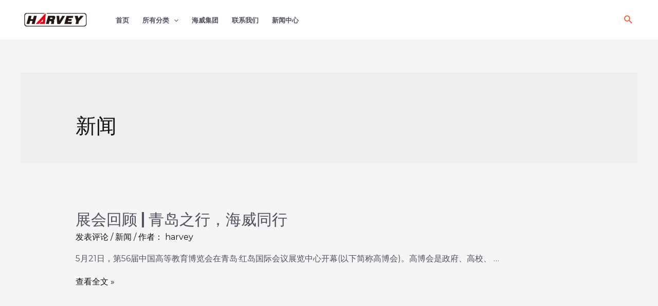

--- FILE ---
content_type: text/css
request_url: http://harvey.cn/wp-content/uploads/elementor/css/post-253.css?ver=1712042563
body_size: 643
content:
.elementor-253 .elementor-element.elementor-element-25ba023:not(.elementor-motion-effects-element-type-background), .elementor-253 .elementor-element.elementor-element-25ba023 > .elementor-motion-effects-container > .elementor-motion-effects-layer{background-color:var( --e-global-color-astglobalcolor6 );}.elementor-253 .elementor-element.elementor-element-25ba023{transition:background 0.3s, border 0.3s, border-radius 0.3s, box-shadow 0.3s;padding:104px 40px 48px 40px;}.elementor-253 .elementor-element.elementor-element-25ba023 > .elementor-background-overlay{transition:background 0.3s, border-radius 0.3s, opacity 0.3s;}.elementor-253 .elementor-element.elementor-element-0e560e7 > .elementor-widget-wrap > .elementor-widget:not(.elementor-widget__width-auto):not(.elementor-widget__width-initial):not(:last-child):not(.elementor-absolute){margin-bottom:96px;}.elementor-253 .elementor-element.elementor-element-5e13a00{text-align:left;}.elementor-253 .elementor-element.elementor-element-5e13a00 > .elementor-widget-container{margin:38px 0px 0px 0px;}.elementor-253 .elementor-element.elementor-element-bd75e52 > .elementor-element-populated{padding:0px 140px 0px 0px;}.elementor-253 .elementor-element.elementor-element-42d6823 .elementor-heading-title{color:var( --e-global-color-astglobalcolor5 );text-transform:uppercase;letter-spacing:2px;}.elementor-253 .elementor-element.elementor-element-de3fcdc{columns:1;text-align:left;color:#FFFFFF;}body.elementor-page-253:not(.elementor-motion-effects-element-type-background), body.elementor-page-253 > .elementor-motion-effects-container > .elementor-motion-effects-layer{background-color:var( --e-global-color-astglobalcolor5 );}@media(min-width:768px){.elementor-253 .elementor-element.elementor-element-0e560e7{width:25%;}.elementor-253 .elementor-element.elementor-element-bd75e52{width:74.665%;}}@media(max-width:1024px){.elementor-253 .elementor-element.elementor-element-25ba023{padding:64px 40px 40px 40px;}.elementor-253 .elementor-element.elementor-element-0e560e7 > .elementor-widget-wrap > .elementor-widget:not(.elementor-widget__width-auto):not(.elementor-widget__width-initial):not(:last-child):not(.elementor-absolute){margin-bottom:144px;}.elementor-253 .elementor-element.elementor-element-bd75e52 > .elementor-element-populated{padding:0px 24px 0px 24px;}}@media(max-width:767px){.elementor-253 .elementor-element.elementor-element-25ba023{padding:64px 24px 32px 24px;}.elementor-253 .elementor-element.elementor-element-0e560e7 > .elementor-widget-wrap > .elementor-widget:not(.elementor-widget__width-auto):not(.elementor-widget__width-initial):not(:last-child):not(.elementor-absolute){margin-bottom:16px;}.elementor-253 .elementor-element.elementor-element-0e560e7 > .elementor-element-populated{padding:24px 0px 0px 0px;}.elementor-253 .elementor-element.elementor-element-5e13a00{text-align:center;}.elementor-253 .elementor-element.elementor-element-bd75e52 > .elementor-element-populated{padding:0px 0px 0px 0px;}.elementor-253 .elementor-element.elementor-element-42d6823{text-align:center;}.elementor-253 .elementor-element.elementor-element-de3fcdc{text-align:center;}}

--- FILE ---
content_type: application/javascript
request_url: http://harvey.cn/wp-content/uploads/astra-addon/astra-addon-643f8e70608990-60291591.js?ver=3.6.5
body_size: 1898
content:
astraToggleSetupPro=function(e,a,t){var l,o;if(0<(o="off-canvas"===e||"full-width"===e?(l=document.querySelectorAll("#ast-mobile-popup, #ast-mobile-header"),a.classList.contains("ast-header-break-point")?document.querySelectorAll("#ast-mobile-header .main-header-menu-toggle"):document.querySelectorAll("#ast-desktop-header .main-header-menu-toggle")):a.classList.contains("ast-header-break-point")?(l=document.querySelectorAll("#ast-mobile-header"),document.querySelectorAll("#ast-mobile-header .main-header-menu-toggle")):(l=document.querySelectorAll("#ast-desktop-header"),document.querySelectorAll("#ast-desktop-header .main-header-menu-toggle"))).length)for(var n=0;n<o.length;n++)if(o[n].setAttribute("data-index",n),t[n]||(t[n]=o[n],o[n].addEventListener("click",astraNavMenuToggle,!1)),void 0!==l[n])for(var r,s=0;s<l.length;s++)if(0<(r=document.querySelector("header.site-header").classList.contains("ast-builder-menu-toggle-link")?l[s].querySelectorAll("ul.main-header-menu .menu-item-has-children > .menu-link, ul.main-header-menu .ast-menu-toggle"):l[s].querySelectorAll("ul.main-header-menu .ast-menu-toggle")).length)for(var d=0;d<r.length;d++)r[d].addEventListener("click",AstraToggleSubMenu,!1)},astraNavMenuTogglePro=function(e,a,t,l){e.preventDefault();var o=e.target.closest("#ast-desktop-header"),n=document.querySelector("#masthead > #ast-desktop-header .ast-desktop-header-content");r=null!=o&&""!==o?o.querySelector(".main-header-menu-toggle"):document.querySelector("#masthead > #ast-desktop-header .main-header-menu-toggle");o=document.querySelector("#masthead > #ast-desktop-header .ast-desktop-header-content .main-header-bar-navigation");if("desktop"===e.currentTarget.trigger_type)return null!==o&&""!==o&&void 0!==o&&(astraToggleClass(o,"toggle-on"),o.classList.contains("toggle-on")?o.style.display="block":o.style.display=""),astraToggleClass(r,"toggled"),void(r.classList.contains("toggled")?(a.classList.add("ast-main-header-nav-open"),"dropdown"===t&&(n.style.display="block")):(a.classList.remove("ast-main-header-nav-open"),n.style.display="none"));var r=document.querySelectorAll("#masthead > #ast-mobile-header .main-header-bar-navigation");menu_toggle_all=document.querySelectorAll("#masthead > #ast-mobile-header .main-header-menu-toggle");t="0",n=!1;if(null!==l.closest("#ast-fixed-header")&&(r=document.querySelectorAll("#ast-fixed-header > #ast-mobile-header .main-header-bar-navigation"),menu_toggle_all=document.querySelectorAll("#ast-fixed-header .main-header-menu-toggle"),t="0",n=!0),void 0===r[t])return!1;for(var s=r[t].querySelectorAll(".menu-item-has-children"),d=0;d<s.length;d++){s[d].classList.remove("ast-submenu-expanded");for(var i=s[d].querySelectorAll(".sub-menu"),g=0;g<i.length;g++)i[g].style.display="none"}-1!==(l.getAttribute("class")||"").indexOf("main-header-menu-toggle")&&(astraToggleClass(r[t],"toggle-on"),astraToggleClass(menu_toggle_all[t],"toggled"),n&&1<menu_toggle_all.length&&astraToggleClass(menu_toggle_all[1],"toggled"),r[t].classList.contains("toggle-on")?(r[t].style.display="block",a.classList.add("ast-main-header-nav-open")):(r[t].style.display="",a.classList.remove("ast-main-header-nav-open")))};!function(){var e,t;function o(e){var t=(t=document.body.className).replace(e,"");document.body.className=t}function d(e){e.style.display="block",setTimeout(function(){e.style.opacity=1},1)}function n(e){e.style.opacity="",setTimeout(function(){e.style.display=""},200)}e="iPhone"==navigator.userAgent.match(/iPhone/i)?"iphone":"",t="iPod"==navigator.userAgent.match(/iPod/i)?"ipod":"",document.body.className+=" "+e,document.body.className+=" "+t;for(var a=document.querySelectorAll("a.astra-search-icon:not(.slide-search)"),s=0;a.length>s;s++)a[s].onclick=function(e){var t,a,o,n;if(e.preventDefault(),e=e||window.event,this.classList.contains("header-cover"))for(var s=document.querySelectorAll(".ast-search-box.header-cover"),c=astraAddon.is_header_builder_active||!1,r=0;r<s.length;r++)for(var l=s[r].parentNode.querySelectorAll("a.astra-search-icon"),i=0;i<l.length;i++)l[i]==this&&(d(s[r]),s[r].querySelector("input.search-field").focus(),c?(t=s[r],n=o=a=void 0,document.body.classList.contains("ast-header-break-point")&&(a=document.querySelector(".main-navigation"),n=document.querySelector(".main-header-bar"),o=document.querySelector(".ast-mobile-header-wrap"),null!==n&&null!==a&&(a=a.offsetHeight,n=n.offsetHeight,o=o.offsetHeight,n=a&&!document.body.classList.contains("ast-no-toggle-menu-enable")?parseFloat(a)-parseFloat(n):parseFloat(n),t.parentNode.classList.contains("ast-mobile-header-wrap")&&(n=parseFloat(o)),t.style.maxHeight=Math.abs(n)+"px"))):(o=s[r],n=t=void 0,document.body.classList.contains("ast-header-break-point")&&(t=document.querySelector(".main-navigation"),null!==(n=document.querySelector(".main-header-bar"))&&null!==t&&(t=t.offsetHeight,n=n.offsetHeight,n=t&&!document.body.classList.contains("ast-no-toggle-menu-enable")?parseFloat(t)-parseFloat(n):parseFloat(n),o.style.maxHeight=Math.abs(n)+"px"))));else!this.classList.contains("full-screen")||(e=document.getElementById("ast-seach-full-screen-form")).classList.contains("full-screen")&&(d(e),document.body.className+=" full-screen",e.querySelector("input.search-field").focus())};for(var c=document.querySelectorAll(".ast-search-box .close"),s=0,r=c.length;s<r;++s)c[s].onclick=function(e){e=e||window.event;for(var t=this;;){if(t.parentNode.classList.contains("ast-search-box")){n(t.parentNode),o("full-screen");break}if(t.parentNode.classList.contains("site-header"))break;t=t.parentNode}};document.onkeydown=function(e){if(27==e.keyCode){e=document.getElementById("ast-seach-full-screen-form");null!=e&&(n(e),o("full-screen"));for(var t=document.querySelectorAll(".ast-search-box.header-cover"),a=0;a<t.length;a++)n(t[a])}},window.addEventListener("resize",function(){if("BODY"===document.activeElement.tagName&&"INPUT"!=document.activeElement.tagName){var e=document.querySelectorAll(".ast-search-box.header-cover");if(!document.body.classList.contains("ast-header-break-point"))for(var t=0;t<e.length;t++)e[t].style.maxHeight="",e[t].style.opacity="",e[t].style.display=""}})}();